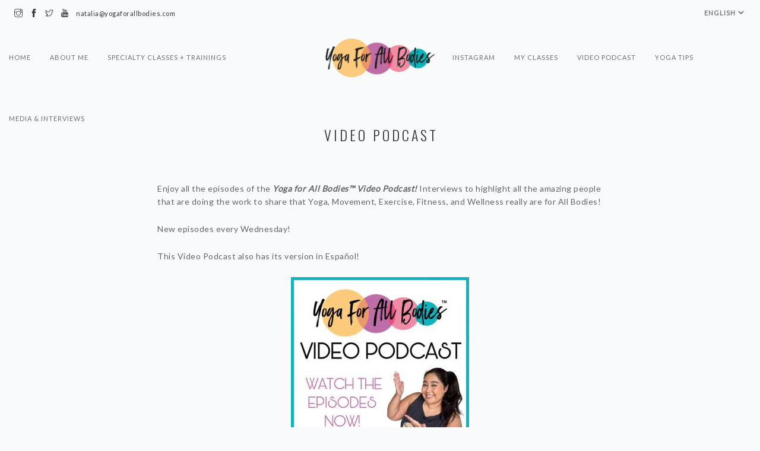

--- FILE ---
content_type: text/html; charset=UTF-8
request_url: https://yogaforallbodies.com/video-podcast/
body_size: 9855
content:
<!doctype html>
<html lang="en-US">

<head>
	<meta charset="UTF-8">
	<meta name="viewport" content="width=device-width, initial-scale=1.0">
	<link rel="pingback" href="https://yogaforallbodies.com/xmlrpc.php"/>
	<title>VIDEO PODCAST &#8211; Yoga For All Bodies</title>
<meta name='robots' content='max-image-preview:large'/>
<link rel="alternate" href="https://yogaforallbodies.com/video-podcast/" hreflang="en"/>
<link rel="alternate" href="https://yogaforallbodies.com/es/video-podcast-2/" hreflang="es"/>
<link rel='dns-prefetch' href='//yogaforallbodies.kit.com'/>
<link rel='dns-prefetch' href='//www.googletagmanager.com'/>
<link rel='dns-prefetch' href='//fonts.googleapis.com'/>
<link rel="alternate" type="application/rss+xml" title="Yoga For All Bodies &raquo; Feed" href="https://yogaforallbodies.com/feed/"/>
<link rel="alternate" type="application/rss+xml" title="Yoga For All Bodies &raquo; Comments Feed" href="https://yogaforallbodies.com/comments/feed/"/>
<script type="text/javascript">//<![CDATA[
window._wpemojiSettings={"baseUrl":"https:\/\/s.w.org\/images\/core\/emoji\/15.0.3\/72x72\/","ext":".png","svgUrl":"https:\/\/s.w.org\/images\/core\/emoji\/15.0.3\/svg\/","svgExt":".svg","source":{"concatemoji":"https:\/\/yogaforallbodies.com\/wp-includes\/js\/wp-emoji-release.min.js?ver=6.5.7"}};!function(i,n){var o,s,e;function c(e){try{var t={supportTests:e,timestamp:(new Date).valueOf()};sessionStorage.setItem(o,JSON.stringify(t))}catch(e){}}function p(e,t,n){e.clearRect(0,0,e.canvas.width,e.canvas.height),e.fillText(t,0,0);var t=new Uint32Array(e.getImageData(0,0,e.canvas.width,e.canvas.height).data),r=(e.clearRect(0,0,e.canvas.width,e.canvas.height),e.fillText(n,0,0),new Uint32Array(e.getImageData(0,0,e.canvas.width,e.canvas.height).data));return t.every(function(e,t){return e===r[t]})}function u(e,t,n){switch(t){case"flag":return n(e,"\ud83c\udff3\ufe0f\u200d\u26a7\ufe0f","\ud83c\udff3\ufe0f\u200b\u26a7\ufe0f")?!1:!n(e,"\ud83c\uddfa\ud83c\uddf3","\ud83c\uddfa\u200b\ud83c\uddf3")&&!n(e,"\ud83c\udff4\udb40\udc67\udb40\udc62\udb40\udc65\udb40\udc6e\udb40\udc67\udb40\udc7f","\ud83c\udff4\u200b\udb40\udc67\u200b\udb40\udc62\u200b\udb40\udc65\u200b\udb40\udc6e\u200b\udb40\udc67\u200b\udb40\udc7f");case"emoji":return!n(e,"\ud83d\udc26\u200d\u2b1b","\ud83d\udc26\u200b\u2b1b")}return!1}function f(e,t,n){var r="undefined"!=typeof WorkerGlobalScope&&self instanceof WorkerGlobalScope?new OffscreenCanvas(300,150):i.createElement("canvas"),a=r.getContext("2d",{willReadFrequently:!0}),o=(a.textBaseline="top",a.font="600 32px Arial",{});return e.forEach(function(e){o[e]=t(a,e,n)}),o}function t(e){var t=i.createElement("script");t.src=e,t.defer=!0,i.head.appendChild(t)}"undefined"!=typeof Promise&&(o="wpEmojiSettingsSupports",s=["flag","emoji"],n.supports={everything:!0,everythingExceptFlag:!0},e=new Promise(function(e){i.addEventListener("DOMContentLoaded",e,{once:!0})}),new Promise(function(t){var n=function(){try{var e=JSON.parse(sessionStorage.getItem(o));if("object"==typeof e&&"number"==typeof e.timestamp&&(new Date).valueOf()<e.timestamp+604800&&"object"==typeof e.supportTests)return e.supportTests}catch(e){}return null}();if(!n){if("undefined"!=typeof Worker&&"undefined"!=typeof OffscreenCanvas&&"undefined"!=typeof URL&&URL.createObjectURL&&"undefined"!=typeof Blob)try{var e="postMessage("+f.toString()+"("+[JSON.stringify(s),u.toString(),p.toString()].join(",")+"));",r=new Blob([e],{type:"text/javascript"}),a=new Worker(URL.createObjectURL(r),{name:"wpTestEmojiSupports"});return void(a.onmessage=function(e){c(n=e.data),a.terminate(),t(n)})}catch(e){}c(n=f(s,u,p))}t(n)}).then(function(e){for(var t in e)n.supports[t]=e[t],n.supports.everything=n.supports.everything&&n.supports[t],"flag"!==t&&(n.supports.everythingExceptFlag=n.supports.everythingExceptFlag&&n.supports[t]);n.supports.everythingExceptFlag=n.supports.everythingExceptFlag&&!n.supports.flag,n.DOMReady=!1,n.readyCallback=function(){n.DOMReady=!0}}).then(function(){return e}).then(function(){var e;n.supports.everything||(n.readyCallback(),(e=n.source||{}).concatemoji?t(e.concatemoji):e.wpemoji&&e.twemoji&&(t(e.twemoji),t(e.wpemoji)))}))}((window,document),window._wpemojiSettings);
//]]></script>
<link rel='stylesheet' id='sbi_styles-css' href='https://yogaforallbodies.com/wp-content/plugins/instagram-feed/css/sbi-styles.min.css?ver=6.3.1' type='text/css' media='all'/>
<style id='wp-emoji-styles-inline-css' type='text/css'>img.wp-smiley,img.emoji{display:inline!important;border:none!important;box-shadow:none!important;height:1em!important;width:1em!important;margin:0 .07em!important;vertical-align:-.1em!important;background:none!important;padding:0!important}</style>
<link rel='stylesheet' id='wp-block-library-css' href='https://yogaforallbodies.com/wp-includes/css/dist/block-library/style.min.css?ver=6.5.7' type='text/css' media='all'/>
<style id='wp-block-library-theme-inline-css' type='text/css'>.wp-block-audio figcaption{color:#555;font-size:13px;text-align:center}.is-dark-theme .wp-block-audio figcaption{color:#ffffffa6}.wp-block-audio{margin:0 0 1em}.wp-block-code{border:1px solid #ccc;border-radius:4px;font-family:Menlo,Consolas,monaco,monospace;padding:.8em 1em}.wp-block-embed figcaption{color:#555;font-size:13px;text-align:center}.is-dark-theme .wp-block-embed figcaption{color:#ffffffa6}.wp-block-embed{margin:0 0 1em}.blocks-gallery-caption{color:#555;font-size:13px;text-align:center}.is-dark-theme .blocks-gallery-caption{color:#ffffffa6}.wp-block-image figcaption{color:#555;font-size:13px;text-align:center}.is-dark-theme .wp-block-image figcaption{color:#ffffffa6}.wp-block-image{margin:0 0 1em}.wp-block-pullquote{border-bottom:4px solid;border-top:4px solid;color:currentColor;margin-bottom:1.75em}.wp-block-pullquote cite,.wp-block-pullquote footer,.wp-block-pullquote__citation{color:currentColor;font-size:.8125em;font-style:normal;text-transform:uppercase}.wp-block-quote{border-left:.25em solid;margin:0 0 1.75em;padding-left:1em}.wp-block-quote cite,.wp-block-quote footer{color:currentColor;font-size:.8125em;font-style:normal;position:relative}.wp-block-quote.has-text-align-right{border-left:none;border-right:.25em solid;padding-left:0;padding-right:1em}.wp-block-quote.has-text-align-center{border:none;padding-left:0}.wp-block-quote.is-large,.wp-block-quote.is-style-large,.wp-block-quote.is-style-plain{border:none}.wp-block-search .wp-block-search__label{font-weight:700}.wp-block-search__button{border:1px solid #ccc;padding:.375em .625em}:where(.wp-block-group.has-background){padding:1.25em 2.375em}.wp-block-separator.has-css-opacity{opacity:.4}.wp-block-separator{border:none;border-bottom:2px solid;margin-left:auto;margin-right:auto}.wp-block-separator.has-alpha-channel-opacity{opacity:1}.wp-block-separator:not(.is-style-wide):not(.is-style-dots){width:100px}.wp-block-separator.has-background:not(.is-style-dots){border-bottom:none;height:1px}.wp-block-separator.has-background:not(.is-style-wide):not(.is-style-dots){height:2px}.wp-block-table{margin:0 0 1em}.wp-block-table td,.wp-block-table th{word-break:normal}.wp-block-table figcaption{color:#555;font-size:13px;text-align:center}.is-dark-theme .wp-block-table figcaption{color:#ffffffa6}.wp-block-video figcaption{color:#555;font-size:13px;text-align:center}.is-dark-theme .wp-block-video figcaption{color:#ffffffa6}.wp-block-video{margin:0 0 1em}.wp-block-template-part.has-background{margin-bottom:0;margin-top:0;padding:1.25em 2.375em}</style>
<link rel='stylesheet' id='convertkit-broadcasts-css' href='https://yogaforallbodies.com/wp-content/plugins/convertkit/resources/frontend/css/broadcasts.css?ver=2.4.9' type='text/css' media='all'/>
<link rel='stylesheet' id='convertkit-button-css' href='https://yogaforallbodies.com/wp-content/plugins/convertkit/resources/frontend/css/button.css?ver=2.4.9' type='text/css' media='all'/>
<link rel='stylesheet' id='convertkit-form-css' href='https://yogaforallbodies.com/wp-content/plugins/convertkit/resources/frontend/css/form.css?ver=2.4.9' type='text/css' media='all'/>
<style id='classic-theme-styles-inline-css' type='text/css'>.wp-block-button__link{color:#fff;background-color:#32373c;border-radius:9999px;box-shadow:none;text-decoration:none;padding:calc(.667em + 2px) calc(1.333em + 2px);font-size:1.125em}.wp-block-file__button{background:#32373c;color:#fff;text-decoration:none}</style>
<style id='global-styles-inline-css' type='text/css'>body{--wp--preset--color--black:#000;--wp--preset--color--cyan-bluish-gray:#abb8c3;--wp--preset--color--white:#fff;--wp--preset--color--pale-pink:#f78da7;--wp--preset--color--vivid-red:#cf2e2e;--wp--preset--color--luminous-vivid-orange:#ff6900;--wp--preset--color--luminous-vivid-amber:#fcb900;--wp--preset--color--light-green-cyan:#7bdcb5;--wp--preset--color--vivid-green-cyan:#00d084;--wp--preset--color--pale-cyan-blue:#8ed1fc;--wp--preset--color--vivid-cyan-blue:#0693e3;--wp--preset--color--vivid-purple:#9b51e0;--wp--preset--gradient--vivid-cyan-blue-to-vivid-purple:linear-gradient(135deg,rgba(6,147,227,1) 0%,#9b51e0 100%);--wp--preset--gradient--light-green-cyan-to-vivid-green-cyan:linear-gradient(135deg,#7adcb4 0%,#00d082 100%);--wp--preset--gradient--luminous-vivid-amber-to-luminous-vivid-orange:linear-gradient(135deg,rgba(252,185,0,1) 0%,rgba(255,105,0,1) 100%);--wp--preset--gradient--luminous-vivid-orange-to-vivid-red:linear-gradient(135deg,rgba(255,105,0,1) 0%,#cf2e2e 100%);--wp--preset--gradient--very-light-gray-to-cyan-bluish-gray:linear-gradient(135deg,#eee 0%,#a9b8c3 100%);--wp--preset--gradient--cool-to-warm-spectrum:linear-gradient(135deg,#4aeadc 0%,#9778d1 20%,#cf2aba 40%,#ee2c82 60%,#fb6962 80%,#fef84c 100%);--wp--preset--gradient--blush-light-purple:linear-gradient(135deg,#ffceec 0%,#9896f0 100%);--wp--preset--gradient--blush-bordeaux:linear-gradient(135deg,#fecda5 0%,#fe2d2d 50%,#6b003e 100%);--wp--preset--gradient--luminous-dusk:linear-gradient(135deg,#ffcb70 0%,#c751c0 50%,#4158d0 100%);--wp--preset--gradient--pale-ocean:linear-gradient(135deg,#fff5cb 0%,#b6e3d4 50%,#33a7b5 100%);--wp--preset--gradient--electric-grass:linear-gradient(135deg,#caf880 0%,#71ce7e 100%);--wp--preset--gradient--midnight:linear-gradient(135deg,#020381 0%,#2874fc 100%);--wp--preset--font-size--small:13px;--wp--preset--font-size--medium:20px;--wp--preset--font-size--large:36px;--wp--preset--font-size--x-large:42px;--wp--preset--spacing--20:.44rem;--wp--preset--spacing--30:.67rem;--wp--preset--spacing--40:1rem;--wp--preset--spacing--50:1.5rem;--wp--preset--spacing--60:2.25rem;--wp--preset--spacing--70:3.38rem;--wp--preset--spacing--80:5.06rem;--wp--preset--shadow--natural:6px 6px 9px rgba(0,0,0,.2);--wp--preset--shadow--deep:12px 12px 50px rgba(0,0,0,.4);--wp--preset--shadow--sharp:6px 6px 0 rgba(0,0,0,.2);--wp--preset--shadow--outlined:6px 6px 0 -3px rgba(255,255,255,1) , 6px 6px rgba(0,0,0,1);--wp--preset--shadow--crisp:6px 6px 0 rgba(0,0,0,1)}:where(.is-layout-flex){gap:.5em}:where(.is-layout-grid){gap:.5em}body .is-layout-flex{display:flex}body .is-layout-flex{flex-wrap:wrap;align-items:center}body .is-layout-flex>*{margin:0}body .is-layout-grid{display:grid}body .is-layout-grid>*{margin:0}:where(.wp-block-columns.is-layout-flex){gap:2em}:where(.wp-block-columns.is-layout-grid){gap:2em}:where(.wp-block-post-template.is-layout-flex){gap:1.25em}:where(.wp-block-post-template.is-layout-grid){gap:1.25em}.has-black-color{color:var(--wp--preset--color--black)!important}.has-cyan-bluish-gray-color{color:var(--wp--preset--color--cyan-bluish-gray)!important}.has-white-color{color:var(--wp--preset--color--white)!important}.has-pale-pink-color{color:var(--wp--preset--color--pale-pink)!important}.has-vivid-red-color{color:var(--wp--preset--color--vivid-red)!important}.has-luminous-vivid-orange-color{color:var(--wp--preset--color--luminous-vivid-orange)!important}.has-luminous-vivid-amber-color{color:var(--wp--preset--color--luminous-vivid-amber)!important}.has-light-green-cyan-color{color:var(--wp--preset--color--light-green-cyan)!important}.has-vivid-green-cyan-color{color:var(--wp--preset--color--vivid-green-cyan)!important}.has-pale-cyan-blue-color{color:var(--wp--preset--color--pale-cyan-blue)!important}.has-vivid-cyan-blue-color{color:var(--wp--preset--color--vivid-cyan-blue)!important}.has-vivid-purple-color{color:var(--wp--preset--color--vivid-purple)!important}.has-black-background-color{background-color:var(--wp--preset--color--black)!important}.has-cyan-bluish-gray-background-color{background-color:var(--wp--preset--color--cyan-bluish-gray)!important}.has-white-background-color{background-color:var(--wp--preset--color--white)!important}.has-pale-pink-background-color{background-color:var(--wp--preset--color--pale-pink)!important}.has-vivid-red-background-color{background-color:var(--wp--preset--color--vivid-red)!important}.has-luminous-vivid-orange-background-color{background-color:var(--wp--preset--color--luminous-vivid-orange)!important}.has-luminous-vivid-amber-background-color{background-color:var(--wp--preset--color--luminous-vivid-amber)!important}.has-light-green-cyan-background-color{background-color:var(--wp--preset--color--light-green-cyan)!important}.has-vivid-green-cyan-background-color{background-color:var(--wp--preset--color--vivid-green-cyan)!important}.has-pale-cyan-blue-background-color{background-color:var(--wp--preset--color--pale-cyan-blue)!important}.has-vivid-cyan-blue-background-color{background-color:var(--wp--preset--color--vivid-cyan-blue)!important}.has-vivid-purple-background-color{background-color:var(--wp--preset--color--vivid-purple)!important}.has-black-border-color{border-color:var(--wp--preset--color--black)!important}.has-cyan-bluish-gray-border-color{border-color:var(--wp--preset--color--cyan-bluish-gray)!important}.has-white-border-color{border-color:var(--wp--preset--color--white)!important}.has-pale-pink-border-color{border-color:var(--wp--preset--color--pale-pink)!important}.has-vivid-red-border-color{border-color:var(--wp--preset--color--vivid-red)!important}.has-luminous-vivid-orange-border-color{border-color:var(--wp--preset--color--luminous-vivid-orange)!important}.has-luminous-vivid-amber-border-color{border-color:var(--wp--preset--color--luminous-vivid-amber)!important}.has-light-green-cyan-border-color{border-color:var(--wp--preset--color--light-green-cyan)!important}.has-vivid-green-cyan-border-color{border-color:var(--wp--preset--color--vivid-green-cyan)!important}.has-pale-cyan-blue-border-color{border-color:var(--wp--preset--color--pale-cyan-blue)!important}.has-vivid-cyan-blue-border-color{border-color:var(--wp--preset--color--vivid-cyan-blue)!important}.has-vivid-purple-border-color{border-color:var(--wp--preset--color--vivid-purple)!important}.has-vivid-cyan-blue-to-vivid-purple-gradient-background{background:var(--wp--preset--gradient--vivid-cyan-blue-to-vivid-purple)!important}.has-light-green-cyan-to-vivid-green-cyan-gradient-background{background:var(--wp--preset--gradient--light-green-cyan-to-vivid-green-cyan)!important}.has-luminous-vivid-amber-to-luminous-vivid-orange-gradient-background{background:var(--wp--preset--gradient--luminous-vivid-amber-to-luminous-vivid-orange)!important}.has-luminous-vivid-orange-to-vivid-red-gradient-background{background:var(--wp--preset--gradient--luminous-vivid-orange-to-vivid-red)!important}.has-very-light-gray-to-cyan-bluish-gray-gradient-background{background:var(--wp--preset--gradient--very-light-gray-to-cyan-bluish-gray)!important}.has-cool-to-warm-spectrum-gradient-background{background:var(--wp--preset--gradient--cool-to-warm-spectrum)!important}.has-blush-light-purple-gradient-background{background:var(--wp--preset--gradient--blush-light-purple)!important}.has-blush-bordeaux-gradient-background{background:var(--wp--preset--gradient--blush-bordeaux)!important}.has-luminous-dusk-gradient-background{background:var(--wp--preset--gradient--luminous-dusk)!important}.has-pale-ocean-gradient-background{background:var(--wp--preset--gradient--pale-ocean)!important}.has-electric-grass-gradient-background{background:var(--wp--preset--gradient--electric-grass)!important}.has-midnight-gradient-background{background:var(--wp--preset--gradient--midnight)!important}.has-small-font-size{font-size:var(--wp--preset--font-size--small)!important}.has-medium-font-size{font-size:var(--wp--preset--font-size--medium)!important}.has-large-font-size{font-size:var(--wp--preset--font-size--large)!important}.has-x-large-font-size{font-size:var(--wp--preset--font-size--x-large)!important}.wp-block-navigation a:where(:not(.wp-element-button)){color:inherit}:where(.wp-block-post-template.is-layout-flex){gap:1.25em}:where(.wp-block-post-template.is-layout-grid){gap:1.25em}:where(.wp-block-columns.is-layout-flex){gap:2em}:where(.wp-block-columns.is-layout-grid){gap:2em}.wp-block-pullquote{font-size:1.5em;line-height:1.6}</style>
<link rel='stylesheet' id='contact-form-7-css' href='https://yogaforallbodies.com/wp-content/plugins/contact-form-7/includes/css/styles.css?ver=5.4.1' type='text/css' media='all'/>
<link rel='stylesheet' id='simple_responsive_stylesheet-css' href='https://yogaforallbodies.com/wp-content/plugins/vc-simple-all-responsive/assets/media.css?ver=6.5.7' type='text/css' media='all'/>
<!--[if lt IE 9]>
<link rel='stylesheet' id='vc_lte_ie9-css' href='https://yogaforallbodies.com/wp-content/plugins/js_composer/assets/css/vc_lte_ie9.min.css?ver=6.0.3' type='text/css' media='screen' />
<![endif]-->
<link rel='stylesheet' id='__EPYT__style-css' href='https://yogaforallbodies.com/wp-content/plugins/youtube-embed-plus/styles/ytprefs.min.css?ver=14.2.1.2' type='text/css' media='all'/>
<style id='__EPYT__style-inline-css' type='text/css'>.epyt-gallery-thumb{width:33.333%}</style>
<link rel='stylesheet' id='ebor-google-font-css' href='//fonts.googleapis.com/css?family=Lato%3A300%2C400%7COswald%3A300%2C400%2C700&#038;ver=1.0.0' type='text/css' media='all'/>
<link rel='stylesheet' id='ebor-bootstrap-css' href='https://yogaforallbodies.com/wp-content/themes/somnus/style/css/bootstrap.css?ver=6.5.7' type='text/css' media='all'/>
<link rel='stylesheet' id='ebor-fonts-css' href='https://yogaforallbodies.com/wp-content/themes/somnus/style/css/fonts.css?ver=6.5.7' type='text/css' media='all'/>
<link rel='stylesheet' id='ebor-plugins-css' href='https://yogaforallbodies.com/wp-content/themes/somnus/style/css/plugins.css?ver=6.5.7' type='text/css' media='all'/>
<link rel='stylesheet' id='ebor-theme-styles-css' href='https://yogaforallbodies.com/wp-content/uploads/wp-less/somnus/style/css/theme-9f6499a7ec.css' type='text/css' media='all'/>
<link rel='stylesheet' id='ebor-style-css' href='https://yogaforallbodies.com/wp-content/themes/somnus/style.css?ver=6.5.7' type='text/css' media='all'/>
<style id='ebor-style-inline-css' type='text/css'>.logo.image-xxs{max-height:70px}.nav-bar{height:103px;max-height:103px;line-height:103px}@media all and (max-width:990px){.nav-bar{height:auto;max-height:103px}.nav-bar.nav-open{max-height:none}}.nav-container nav .nav-utility{height:auto}.nav-utility .module.right span.sub ul select#lang_choice_1{background:none;height:auto;padding:0;margin:0;-webkit-appearance:auto;-moz-appearance:auto;appearance:auto}</style>
<script type="text/javascript" src="https://www.googletagmanager.com/gtag/js?id=UA-144497730-1" id="google_gtagjs-js" async></script>
<script type="text/javascript" id="google_gtagjs-js-after">//<![CDATA[
window.dataLayer=window.dataLayer||[];function gtag(){dataLayer.push(arguments);}gtag('set','linker',{"domains":["yogaforallbodies.com"]});gtag("js",new Date());gtag("set","developer_id.dZTNiMT",true);gtag("config","UA-144497730-1",{"anonymize_ip":true});
//]]></script>
<script type="text/javascript" src="https://yogaforallbodies.com/wp-includes/js/jquery/jquery.min.js?ver=3.7.1" id="jquery-core-js"></script>
<script type="text/javascript" src="https://yogaforallbodies.com/wp-includes/js/jquery/jquery-migrate.min.js?ver=3.4.1" id="jquery-migrate-js"></script>
<script type="text/javascript" id="__ytprefs__-js-extra">//<![CDATA[
var _EPYT_={"ajaxurl":"https:\/\/yogaforallbodies.com\/wp-admin\/admin-ajax.php","security":"761c87faea","gallery_scrolloffset":"20","eppathtoscripts":"https:\/\/yogaforallbodies.com\/wp-content\/plugins\/youtube-embed-plus\/scripts\/","eppath":"https:\/\/yogaforallbodies.com\/wp-content\/plugins\/youtube-embed-plus\/","epresponsiveselector":"[\"iframe.__youtube_prefs__\",\"iframe[src*='youtube.com']\",\"iframe[src*='youtube-nocookie.com']\",\"iframe[data-ep-src*='youtube.com']\",\"iframe[data-ep-src*='youtube-nocookie.com']\",\"iframe[data-ep-gallerysrc*='youtube.com']\"]","epdovol":"1","version":"14.2.1.2","evselector":"iframe.__youtube_prefs__[src], iframe[src*=\"youtube.com\/embed\/\"], iframe[src*=\"youtube-nocookie.com\/embed\/\"]","ajax_compat":"","maxres_facade":"eager","ytapi_load":"light","pause_others":"","stopMobileBuffer":"1","facade_mode":"","not_live_on_channel":"","vi_active":"","vi_js_posttypes":[]};
//]]></script>
<script type="text/javascript" src="https://yogaforallbodies.com/wp-content/plugins/youtube-embed-plus/scripts/ytprefs.min.js?ver=14.2.1.2" id="__ytprefs__-js"></script>
<link rel="https://api.w.org/" href="https://yogaforallbodies.com/wp-json/"/><link rel="alternate" type="application/json" href="https://yogaforallbodies.com/wp-json/wp/v2/pages/3114"/><link rel="EditURI" type="application/rsd+xml" title="RSD" href="https://yogaforallbodies.com/xmlrpc.php?rsd"/>
<meta name="generator" content="WordPress 6.5.7"/>
<link rel="canonical" href="https://yogaforallbodies.com/video-podcast/"/>
<link rel='shortlink' href='https://yogaforallbodies.com/?p=3114'/>
<link rel="alternate" type="application/json+oembed" href="https://yogaforallbodies.com/wp-json/oembed/1.0/embed?url=https%3A%2F%2Fyogaforallbodies.com%2Fvideo-podcast%2F"/>
<link rel="alternate" type="text/xml+oembed" href="https://yogaforallbodies.com/wp-json/oembed/1.0/embed?url=https%3A%2F%2Fyogaforallbodies.com%2Fvideo-podcast%2F&#038;format=xml"/>
<meta name="generator" content="Site Kit by Google 1.32.0"/><style type="text/css">.recentcomments a{display:inline!important;padding:0!important;margin:0!important}</style><meta name="generator" content="Powered by WPBakery Page Builder - drag and drop page builder for WordPress."/>
<link rel="icon" href="https://yogaforallbodies.com/wp-content/uploads/2019/08/cropped-favicon-min-32x32.jpg" sizes="32x32"/>
<link rel="icon" href="https://yogaforallbodies.com/wp-content/uploads/2019/08/cropped-favicon-min-192x192.jpg" sizes="192x192"/>
<link rel="apple-touch-icon" href="https://yogaforallbodies.com/wp-content/uploads/2019/08/cropped-favicon-min-180x180.jpg"/>
<meta name="msapplication-TileImage" content="https://yogaforallbodies.com/wp-content/uploads/2019/08/cropped-favicon-min-270x270.jpg"/>
<noscript><style>.wpb_animate_when_almost_visible{opacity:1}</style></noscript></head>

<body class="page-template-default page page-id-3114 wpb-js-composer js-comp-ver-6.0.3 vc_responsive elementor-default elementor-kit-1135">

<div class="nav-container">
	<nav>
		
<div class="nav-utility">

	<div class="module left col-sm-12 col-xs-12 col-md-4 text-center-xs">
		<ul class="list-inline social-list">
			
							<li>
						      <a href="http://www.instagram.com/yogaforallbodies" target="_blank">
							      <i class="ti-instagram"></i>
						      </a>
						    </li>
						
							<li>
						      <a href="https://www.facebook.com/yogaforallbodie/" target="_blank">
							      <i class="ti-facebook"></i>
						      </a>
						    </li>
						
							<li>
						      <a href="https://twitter.com/yogaforallbodie" target="_blank">
							      <i class="ti-twitter"></i>
						      </a>
						    </li>
						
							<li>
						      <a href="https://www.youtube.com/channel/UC5kV56p0Obz5UVlUOTICv6w" target="_blank">
							      <i class="ti-youtube"></i>
						      </a>
						    </li>
									<li>
				<span class="sub">
					<a href="mailto:natalia@yogaforallbodies.com">
						natalia@yogaforallbodies.com					</a>
				</span>
			</li>
		</ul>
	</div>

	<div class="module right">
		<span class="sub">
						<ul>
				<select name="lang_choice_1" id="lang_choice_1" class="pll-switcher-select">
	<option value="https://yogaforallbodies.com/video-podcast/" lang="en-US" selected='selected'>English</option>
	<option value="https://yogaforallbodies.com/es/video-podcast-2/" lang="es-CL">Español</option>

</select>
<script type="text/javascript">document.getElementById("lang_choice_1").addEventListener("change",function(event){location.href=event.currentTarget.value;})</script>			</ul>
		</span>
	</div>
	
</div>
<div class="nav-bar text-center">

	<div class="col-md-2 col-md-push-5 col-sm-12 text-center">
		<a href="https://yogaforallbodies.com/">
			<img class="logo image-xxs" alt="Yoga For All Bodies" src="https://yogaforallbodies.com/wp-content/uploads/2019/08/Webp.net-resizeimage-1.jpg"/>
		</a>
	</div>

	<div class="col-sm-12 col-md-5 col-md-pull-2">
		<ul id="menu-left-menu" class="menu pull-right"><li id="menu-item-53" class="menu-item menu-item-type-custom menu-item-object-custom menu-item-53"><a href="/">Home</a></li>
<li id="menu-item-314" class="menu-item menu-item-type-post_type menu-item-object-page menu-item-314"><a href="https://yogaforallbodies.com/about-me/">About Me</a></li>
<li id="menu-item-1773" class="menu-item menu-item-type-custom menu-item-object-custom menu-item-has-children menu-item-1773"><a href="https://yogaforallbodies.com/master-classes-menu/">Specialty Classes + Trainings</a>
<ul class="sub-menu">
	<li id="menu-item-4216" class="menu-item menu-item-type-post_type menu-item-object-page menu-item-4216"><a href="https://yogaforallbodies.com/yoga-for-all-bodies-teacher-training-level-1/">Teacher Training Level 1</a></li>
</ul>
</li>
<li id="menu-item-3189" class="menu-item menu-item-type-post_type menu-item-object-page menu-item-3189"><a href="https://yogaforallbodies.com/media-interviews/">Media &#038; Interviews</a></li>
</ul>	</div>

	<div class="col-md-5 col-sm-12 pb-xs-24">
		<ul id="menu-right-menu" class="menu"><li id="menu-item-2778" class="menu-item menu-item-type-post_type menu-item-object-page menu-item-2778"><a href="https://yogaforallbodies.com/instagram/">Instagram</a></li>
<li id="menu-item-2780" class="menu-item menu-item-type-post_type menu-item-object-page menu-item-has-children menu-item-2780"><a href="https://yogaforallbodies.com/my-classes/">My Classes</a>
<ul class="sub-menu">
	<li id="menu-item-2777" class="menu-item menu-item-type-custom menu-item-object-custom menu-item-2777"><a href="http://www.yogaforallbodies.tv/">YOGAFORALLBODIES.TV</a></li>
	<li id="menu-item-3299" class="menu-item menu-item-type-post_type menu-item-object-page menu-item-3299"><a href="https://yogaforallbodies.com/youtube-classes/">YouTube Classes</a></li>
	<li id="menu-item-3413" class="menu-item menu-item-type-custom menu-item-object-custom menu-item-3413"><a href="https://www.wellnessliving.com/schedule/bodysoulyogacollective?id_class_tab=1&#038;k_class=296061&#038;k_class_tab=30113">Live Classes Via Zoom</a></li>
</ul>
</li>
<li id="menu-item-3130" class="menu-item menu-item-type-post_type menu-item-object-page current-menu-item page_item page-item-3114 current_page_item menu-item-3130"><a href="https://yogaforallbodies.com/video-podcast/" aria-current="page">Video Podcast</a></li>
<li id="menu-item-2920" class="menu-item menu-item-type-post_type menu-item-object-page menu-item-2920"><a href="https://yogaforallbodies.com/blog/">Yoga Tips</a></li>
</ul>	</div>
	
</div>

<div class="module widget-handle mobile-toggle right visible-sm visible-xs">
	<i class="ti-menu"></i>
</div>	</nav>
</div>

<div class="main-container">
<section id="page-3114" class="post-3114 page type-page status-publish hentry">
	<div class="container">
		<div class="row">
			<div class="col-md-8 col-md-offset-2 col-sm-10 col-sm-offset-1">
			
				<h4 class="uppercase text-center mb64 mb-xs-24">VIDEO PODCAST</h4>				
				<div class="post-content">
					
<p>Enjoy all the episodes of the <strong><em>Yoga for All Bodies™ Video Podcast!</em></strong> Interviews to highlight all the amazing people that are doing the work to share that Yoga, Movement, Exercise, Fitness, and Wellness really are for All Bodies! </p>



<p>New episodes every Wednesday! </p>



<p>This Video Podcast also has its version in Español! </p>



<div class="wp-block-image"><figure class="aligncenter size-medium"><a href="https://youtube.com/playlist?list=PLIgyDROaKRMNRYj1EmPLXfesXeLlM2NNC" target="_blank" rel="noopener"><img fetchpriority="high" decoding="async" width="300" height="300" src="https://yogaforallbodies.com/wp-content/uploads/2021/08/Video-Podcast-ENG-300x300.jpeg" alt="" class="wp-image-3120" srcset="https://yogaforallbodies.com/wp-content/uploads/2021/08/Video-Podcast-ENG-300x300.jpeg 300w, https://yogaforallbodies.com/wp-content/uploads/2021/08/Video-Podcast-ENG-1024x1024.jpeg 1024w, https://yogaforallbodies.com/wp-content/uploads/2021/08/Video-Podcast-ENG-150x150.jpeg 150w, https://yogaforallbodies.com/wp-content/uploads/2021/08/Video-Podcast-ENG-768x768.jpeg 768w, https://yogaforallbodies.com/wp-content/uploads/2021/08/Video-Podcast-ENG-60x60.jpeg 60w, https://yogaforallbodies.com/wp-content/uploads/2021/08/Video-Podcast-ENG.jpeg 1284w" sizes="(max-width: 300px) 100vw, 300px"/></a></figure></div>



<div class="wp-block-image"><figure class="aligncenter size-medium"><a href="https://youtube.com/playlist?list=PLIgyDROaKRMOtKjRAbDjcuTsHNN0iZhPm" target="_blank" rel="noopener"><img decoding="async" width="300" height="300" src="https://yogaforallbodies.com/wp-content/uploads/2021/08/Video-Podcast-ESP-300x300.jpeg" alt="" class="wp-image-3121" srcset="https://yogaforallbodies.com/wp-content/uploads/2021/08/Video-Podcast-ESP-300x300.jpeg 300w, https://yogaforallbodies.com/wp-content/uploads/2021/08/Video-Podcast-ESP-1024x1024.jpeg 1024w, https://yogaforallbodies.com/wp-content/uploads/2021/08/Video-Podcast-ESP-150x150.jpeg 150w, https://yogaforallbodies.com/wp-content/uploads/2021/08/Video-Podcast-ESP-768x768.jpeg 768w, https://yogaforallbodies.com/wp-content/uploads/2021/08/Video-Podcast-ESP-60x60.jpeg 60w, https://yogaforallbodies.com/wp-content/uploads/2021/08/Video-Podcast-ESP.jpeg 1284w" sizes="(max-width: 300px) 100vw, 300px"/></a></figure></div>



<h2 class="wp-block-heading">VIDEO PODCAST EPISODES: </h2>



<div class="epyt-gallery" data-currpage="1" id="epyt_gallery_32189"><div class="epyt-video-wrapper"><iframe id="_ytid_70299" width="1170" height="658" data-origwidth="1170" data-origheight="658" src="https://www.youtube.com/embed/d9KEhuNqo0Q?enablejsapi=1&autoplay=0&cc_load_policy=0&cc_lang_pref=&iv_load_policy=1&loop=0&modestbranding=1&rel=1&fs=1&playsinline=0&autohide=2&theme=dark&color=red&controls=1&" class="__youtube_prefs__  no-lazyload" title="YouTube player" data-epytgalleryid="epyt_gallery_32189" allow="fullscreen; accelerometer; autoplay; clipboard-write; encrypted-media; gyroscope; picture-in-picture" allowfullscreen data-no-lazy="1" data-skipgform_ajax_framebjll=""></iframe></div><div class="epyt-gallery-subscribe"><a target="_blank" class="epyt-gallery-subbutton" href="https://www.youtube.com/channel/UC5kV56p0Obz5UVlUOTICv6w?sub_confirmation=1"><img decoding="async" alt="subscribe" src="https://yogaforallbodies.com/wp-content/plugins/youtube-embed-plus/images/play-subscribe.png"/>Subscribe to my channel</a></div><div class="epyt-gallery-list"><div class="epyt-pagination "><div tabindex="0" role="button" class="epyt-pagebutton epyt-prev  hide " data-playlistid="PLIgyDROaKRMNRYj1EmPLXfesXeLlM2NNC" data-pagesize="15" data-pagetoken="" data-epcolumns="3" data-showtitle="1" data-showpaging="1" data-autonext="0" data-thumbplay="1"><div class="epyt-arrow">&laquo;</div> <div>Prev</div></div><div class="epyt-pagenumbers "><div class="epyt-current">1</div><div class="epyt-pageseparator"> / </div><div class="epyt-totalpages">4</div></div><div tabindex="0" role="button" class="epyt-pagebutton epyt-next" data-playlistid="PLIgyDROaKRMNRYj1EmPLXfesXeLlM2NNC" data-pagesize="15" data-pagetoken="EAAaHlBUOkNBOGlFRGMwT0VWRk9EQTVORVJGTlRoR09EYw" data-epcolumns="3" data-showtitle="1" data-showpaging="1" data-autonext="0" data-thumbplay="1"><div>Next</div> <div class="epyt-arrow">&raquo;</div></div><div class="epyt-loader"><img loading="lazy" decoding="async" alt="loading" width="16" height="11" src="https://yogaforallbodies.com/wp-content/plugins/youtube-embed-plus/images/gallery-page-loader.gif"></div></div><div class="epyt-gallery-allthumbs  epyt-cols-3 "><div tabindex="0" role="button" data-videoid="d9KEhuNqo0Q" class="epyt-gallery-thumb"><div class="epyt-gallery-img-box"><div class="epyt-gallery-img" style="background-image:url(https://i.ytimg.com/vi/d9KEhuNqo0Q/hqdefault.jpg)"><div class="epyt-gallery-playhover"><img loading="lazy" decoding="async" alt="play" class="epyt-play-img" width="30" height="23" src="https://yogaforallbodies.com/wp-content/plugins/youtube-embed-plus/images/playhover.png" data-no-lazy="1" data-skipgform_ajax_framebjll=""/><div class="epyt-gallery-playcrutch"></div></div></div></div><div class="epyt-gallery-title">Yoga for All Bodies™ Video Podcast | Episode #45 | Adrian Molina Warrior Flow School</div></div><div tabindex="0" role="button" data-videoid="F50rSe7IX1I" class="epyt-gallery-thumb"><div class="epyt-gallery-img-box"><div class="epyt-gallery-img" style="background-image:url(https://i.ytimg.com/vi/F50rSe7IX1I/hqdefault.jpg)"><div class="epyt-gallery-playhover"><img loading="lazy" decoding="async" alt="play" class="epyt-play-img" width="30" height="23" src="https://yogaforallbodies.com/wp-content/plugins/youtube-embed-plus/images/playhover.png" data-no-lazy="1" data-skipgform_ajax_framebjll=""/><div class="epyt-gallery-playcrutch"></div></div></div></div><div class="epyt-gallery-title">Yoga for All Bodies™ Video Podcast | Episode #44 | Natalie Sanders</div></div><div tabindex="0" role="button" data-videoid="MyQPorkNC_4" class="epyt-gallery-thumb"><div class="epyt-gallery-img-box"><div class="epyt-gallery-img" style="background-image:url(https://i.ytimg.com/vi/MyQPorkNC_4/hqdefault.jpg)"><div class="epyt-gallery-playhover"><img loading="lazy" decoding="async" alt="play" class="epyt-play-img" width="30" height="23" src="https://yogaforallbodies.com/wp-content/plugins/youtube-embed-plus/images/playhover.png" data-no-lazy="1" data-skipgform_ajax_framebjll=""/><div class="epyt-gallery-playcrutch"></div></div></div></div><div class="epyt-gallery-title">Yoga for All Bodies™ Video Podcast | Episode #43 | Leucas Miller</div></div><div class="epyt-gallery-rowbreak"></div><div tabindex="0" role="button" data-videoid="fjfcW4SCtBA" class="epyt-gallery-thumb"><div class="epyt-gallery-img-box"><div class="epyt-gallery-img" style="background-image:url(https://i.ytimg.com/vi/fjfcW4SCtBA/hqdefault.jpg)"><div class="epyt-gallery-playhover"><img loading="lazy" decoding="async" alt="play" class="epyt-play-img" width="30" height="23" src="https://yogaforallbodies.com/wp-content/plugins/youtube-embed-plus/images/playhover.png" data-no-lazy="1" data-skipgform_ajax_framebjll=""/><div class="epyt-gallery-playcrutch"></div></div></div></div><div class="epyt-gallery-title">Yoga for All Bodies™ Video Podcast | Episode #42 | Evan Soroka</div></div><div tabindex="0" role="button" data-videoid="FJh0T5ftmgE" class="epyt-gallery-thumb"><div class="epyt-gallery-img-box"><div class="epyt-gallery-img" style="background-image:url(https://i.ytimg.com/vi/FJh0T5ftmgE/hqdefault.jpg)"><div class="epyt-gallery-playhover"><img loading="lazy" decoding="async" alt="play" class="epyt-play-img" width="30" height="23" src="https://yogaforallbodies.com/wp-content/plugins/youtube-embed-plus/images/playhover.png" data-no-lazy="1" data-skipgform_ajax_framebjll=""/><div class="epyt-gallery-playcrutch"></div></div></div></div><div class="epyt-gallery-title">Yoga for All Bodies™ Video Podcast | Episode #41 | Ria Tirazona</div></div><div tabindex="0" role="button" data-videoid="7sjPCj7LQrg" class="epyt-gallery-thumb"><div class="epyt-gallery-img-box"><div class="epyt-gallery-img" style="background-image:url(https://i.ytimg.com/vi/7sjPCj7LQrg/hqdefault.jpg)"><div class="epyt-gallery-playhover"><img loading="lazy" decoding="async" alt="play" class="epyt-play-img" width="30" height="23" src="https://yogaforallbodies.com/wp-content/plugins/youtube-embed-plus/images/playhover.png" data-no-lazy="1" data-skipgform_ajax_framebjll=""/><div class="epyt-gallery-playcrutch"></div></div></div></div><div class="epyt-gallery-title">Yoga for All Bodies™ Video Podcast | Episode #40 | Posey Daves</div></div><div class="epyt-gallery-rowbreak"></div><div tabindex="0" role="button" data-videoid="v4erovZslBg" class="epyt-gallery-thumb"><div class="epyt-gallery-img-box"><div class="epyt-gallery-img" style="background-image:url(https://i.ytimg.com/vi/v4erovZslBg/hqdefault.jpg)"><div class="epyt-gallery-playhover"><img loading="lazy" decoding="async" alt="play" class="epyt-play-img" width="30" height="23" src="https://yogaforallbodies.com/wp-content/plugins/youtube-embed-plus/images/playhover.png" data-no-lazy="1" data-skipgform_ajax_framebjll=""/><div class="epyt-gallery-playcrutch"></div></div></div></div><div class="epyt-gallery-title">Yoga for All Bodies™ Video Podcast | Episode #39 | Natalia Tabilo &quot;Misconceptions about yoga props&quot;</div></div><div tabindex="0" role="button" data-videoid="udi1OCb-FvY" class="epyt-gallery-thumb"><div class="epyt-gallery-img-box"><div class="epyt-gallery-img" style="background-image:url(https://i.ytimg.com/vi/udi1OCb-FvY/hqdefault.jpg)"><div class="epyt-gallery-playhover"><img loading="lazy" decoding="async" alt="play" class="epyt-play-img" width="30" height="23" src="https://yogaforallbodies.com/wp-content/plugins/youtube-embed-plus/images/playhover.png" data-no-lazy="1" data-skipgform_ajax_framebjll=""/><div class="epyt-gallery-playcrutch"></div></div></div></div><div class="epyt-gallery-title">Yoga for All Bodies™ Video Podcast | Episode #38 | Tawanda Asamaowei</div></div><div tabindex="0" role="button" data-videoid="VS79geyKQPQ" class="epyt-gallery-thumb"><div class="epyt-gallery-img-box"><div class="epyt-gallery-img" style="background-image:url(https://i.ytimg.com/vi/VS79geyKQPQ/hqdefault.jpg)"><div class="epyt-gallery-playhover"><img loading="lazy" decoding="async" alt="play" class="epyt-play-img" width="30" height="23" src="https://yogaforallbodies.com/wp-content/plugins/youtube-embed-plus/images/playhover.png" data-no-lazy="1" data-skipgform_ajax_framebjll=""/><div class="epyt-gallery-playcrutch"></div></div></div></div><div class="epyt-gallery-title">Yoga for All Bodies™ Video Podcast | Episode #37 | Tips for the first yoga class of your life!</div></div><div class="epyt-gallery-rowbreak"></div><div tabindex="0" role="button" data-videoid="9tPmysRYhrc" class="epyt-gallery-thumb"><div class="epyt-gallery-img-box"><div class="epyt-gallery-img" style="background-image:url(https://i.ytimg.com/vi/9tPmysRYhrc/hqdefault.jpg)"><div class="epyt-gallery-playhover"><img loading="lazy" decoding="async" alt="play" class="epyt-play-img" width="30" height="23" src="https://yogaforallbodies.com/wp-content/plugins/youtube-embed-plus/images/playhover.png" data-no-lazy="1" data-skipgform_ajax_framebjll=""/><div class="epyt-gallery-playcrutch"></div></div></div></div><div class="epyt-gallery-title">Yoga for All Bodies™ Video Podcast | Episode #36 | Marsha Danzig &quot;Yoga for Amputees&quot;</div></div><div tabindex="0" role="button" data-videoid="BSLcgjROaA8" class="epyt-gallery-thumb"><div class="epyt-gallery-img-box"><div class="epyt-gallery-img" style="background-image:url(https://i.ytimg.com/vi/BSLcgjROaA8/hqdefault.jpg)"><div class="epyt-gallery-playhover"><img loading="lazy" decoding="async" alt="play" class="epyt-play-img" width="30" height="23" src="https://yogaforallbodies.com/wp-content/plugins/youtube-embed-plus/images/playhover.png" data-no-lazy="1" data-skipgform_ajax_framebjll=""/><div class="epyt-gallery-playcrutch"></div></div></div></div><div class="epyt-gallery-title">Yoga for All Bodies™ Video Podcast | Episode #35 | Tristan Katz</div></div><div tabindex="0" role="button" data-videoid="InN9yVpTEDs" class="epyt-gallery-thumb"><div class="epyt-gallery-img-box"><div class="epyt-gallery-img" style="background-image:url(https://i.ytimg.com/vi/InN9yVpTEDs/hqdefault.jpg)"><div class="epyt-gallery-playhover"><img loading="lazy" decoding="async" alt="play" class="epyt-play-img" width="30" height="23" src="https://yogaforallbodies.com/wp-content/plugins/youtube-embed-plus/images/playhover.png" data-no-lazy="1" data-skipgform_ajax_framebjll=""/><div class="epyt-gallery-playcrutch"></div></div></div></div><div class="epyt-gallery-title">Yoga for All Bodies™ Video Podcast | Episode #34 | Alyson Stoner</div></div><div class="epyt-gallery-rowbreak"></div><div tabindex="0" role="button" data-videoid="yIGwFFDZwR0" class="epyt-gallery-thumb"><div class="epyt-gallery-img-box"><div class="epyt-gallery-img" style="background-image:url(https://i.ytimg.com/vi/yIGwFFDZwR0/hqdefault.jpg)"><div class="epyt-gallery-playhover"><img loading="lazy" decoding="async" alt="play" class="epyt-play-img" width="30" height="23" src="https://yogaforallbodies.com/wp-content/plugins/youtube-embed-plus/images/playhover.png" data-no-lazy="1" data-skipgform_ajax_framebjll=""/><div class="epyt-gallery-playcrutch"></div></div></div></div><div class="epyt-gallery-title">Yoga for All Bodies™ Video Podcast | Episode #33 | Margarita Olivares</div></div><div tabindex="0" role="button" data-videoid="h9oRT7yv6H8" class="epyt-gallery-thumb"><div class="epyt-gallery-img-box"><div class="epyt-gallery-img" style="background-image:url(https://i.ytimg.com/vi/h9oRT7yv6H8/hqdefault.jpg)"><div class="epyt-gallery-playhover"><img loading="lazy" decoding="async" alt="play" class="epyt-play-img" width="30" height="23" src="https://yogaforallbodies.com/wp-content/plugins/youtube-embed-plus/images/playhover.png" data-no-lazy="1" data-skipgform_ajax_framebjll=""/><div class="epyt-gallery-playcrutch"></div></div></div></div><div class="epyt-gallery-title">Yoga for All Bodies™ Video Podcast | Episode #32 | Natalia Tabilo &quot;Do I need to find a niche?&quot;</div></div><div tabindex="0" role="button" data-videoid="8lTrpa3niJw" class="epyt-gallery-thumb"><div class="epyt-gallery-img-box"><div class="epyt-gallery-img" style="background-image:url(https://i.ytimg.com/vi/8lTrpa3niJw/hqdefault.jpg)"><div class="epyt-gallery-playhover"><img loading="lazy" decoding="async" alt="play" class="epyt-play-img" width="30" height="23" src="https://yogaforallbodies.com/wp-content/plugins/youtube-embed-plus/images/playhover.png" data-no-lazy="1" data-skipgform_ajax_framebjll=""/><div class="epyt-gallery-playcrutch"></div></div></div></div><div class="epyt-gallery-title">Yoga for All Bodies™ Video Podcast | Episode #31 | Dr. Damon Silas</div></div><div class="epyt-gallery-rowbreak"></div><div class="epyt-gallery-clear"></div></div><div class="epyt-pagination "><div tabindex="0" role="button" class="epyt-pagebutton epyt-prev  hide " data-playlistid="PLIgyDROaKRMNRYj1EmPLXfesXeLlM2NNC" data-pagesize="15" data-pagetoken="" data-epcolumns="3" data-showtitle="1" data-showpaging="1" data-autonext="0" data-thumbplay="1"><div class="epyt-arrow">&laquo;</div> <div>Prev</div></div><div class="epyt-pagenumbers "><div class="epyt-current">1</div><div class="epyt-pageseparator"> / </div><div class="epyt-totalpages">4</div></div><div tabindex="0" role="button" class="epyt-pagebutton epyt-next" data-playlistid="PLIgyDROaKRMNRYj1EmPLXfesXeLlM2NNC" data-pagesize="15" data-pagetoken="EAAaHlBUOkNBOGlFRGMwT0VWRk9EQTVORVJGTlRoR09EYw" data-epcolumns="3" data-showtitle="1" data-showpaging="1" data-autonext="0" data-thumbplay="1"><div>Next</div> <div class="epyt-arrow">&raquo;</div></div><div class="epyt-loader"><img loading="lazy" decoding="async" alt="loading" width="16" height="11" src="https://yogaforallbodies.com/wp-content/plugins/youtube-embed-plus/images/gallery-page-loader.gif"></div></div></div></div>



<p></p>
				</div>
				
								
			</div>
		</div><!--end of row-->
	</div><!--end of container-->
</section>

<section data-sr="enter bottom move 20px over .5s and scale 0% and wait 0s">
	<div class="container">
		
	<div class="row">
		<div class="col-sm-12 text-center">
			<ul class="list-inline social-list wide">
				
								<li>
							      <a href="https://www.instagram.com/yogaforallbodies/" target="_blank">
								      <i class="icon icon-sm ti-instagram"></i>
							      </a>
							    </li>
							
								<li>
							      <a href="https://www.facebook.com/yogaforallbodie/" target="_blank">
								      <i class="icon icon-sm ti-facebook"></i>
							      </a>
							    </li>
							
								<li>
							      <a href="https://twitter.com/yogaforallbodie" target="_blank">
								      <i class="icon icon-sm ti-twitter"></i>
							      </a>
							    </li>
										</ul>
		</div>
	</div><!--end of row-->
	</div>
</section>



	<footer class="footer-2 bg-dark pt16 pb16 text-center">
		<div class="col-sm-8 col-sm-offset-2 text-center">
			<span class="fade-1-4">
				© Copyright 2019 - 2024 Yoga For All Bodies™, All Rights Reserved.			</span>
		</div>
	</footer>

</div>

<!-- Instagram Feed JS -->
<script type="text/javascript">var sbiajaxurl="https://yogaforallbodies.com/wp-admin/admin-ajax.php";</script>
<script type="text/javascript" id="convertkit-broadcasts-js-extra">//<![CDATA[
var convertkit_broadcasts={"ajax_url":"https:\/\/yogaforallbodies.com\/wp-admin\/admin-ajax.php","action":"convertkit_broadcasts_render","debug":""};
//]]></script>
<script type="text/javascript" src="https://yogaforallbodies.com/wp-content/plugins/convertkit/resources/frontend/js/broadcasts.js?ver=2.4.9" id="convertkit-broadcasts-js"></script>
<script type="text/javascript" src="https://yogaforallbodies.kit.com/commerce.js?ver=6.5.7" id="convertkit-commerce-js"></script>
<script type="text/javascript" src="https://yogaforallbodies.com/wp-includes/js/dist/vendor/wp-polyfill-inert.min.js?ver=3.1.2" id="wp-polyfill-inert-js"></script>
<script type="text/javascript" src="https://yogaforallbodies.com/wp-includes/js/dist/vendor/regenerator-runtime.min.js?ver=0.14.0" id="regenerator-runtime-js"></script>
<script type="text/javascript" src="https://yogaforallbodies.com/wp-includes/js/dist/vendor/wp-polyfill.min.js?ver=3.15.0" id="wp-polyfill-js"></script>
<script type="text/javascript" id="contact-form-7-js-extra">//<![CDATA[
var wpcf7={"api":{"root":"https:\/\/yogaforallbodies.com\/wp-json\/","namespace":"contact-form-7\/v1"}};
//]]></script>
<script type="text/javascript" src="https://yogaforallbodies.com/wp-content/plugins/contact-form-7/includes/js/index.js?ver=5.4.1" id="contact-form-7-js"></script>
<script type="text/javascript" id="convertkit-js-js-extra">//<![CDATA[
var convertkit={"ajaxurl":"https:\/\/yogaforallbodies.com\/wp-admin\/admin-ajax.php","debug":"","nonce":"aa41848482","subscriber_id":"","tag":"","post_id":"3114"};
//]]></script>
<script type="text/javascript" src="https://yogaforallbodies.com/wp-content/plugins/convertkit/resources/frontend/js/convertkit.js?ver=2.4.9" id="convertkit-js-js"></script>
<script type="text/javascript" src="https://yogaforallbodies.com/wp-content/plugins/youtube-embed-plus/scripts/fitvids.min.js?ver=14.2.1.2" id="__ytprefsfitvids__-js"></script>
<script type="text/javascript" src="https://yogaforallbodies.com/wp-content/themes/somnus/style/js/bootstrap.min.js?ver=6.5.7" id="bootstrap-js"></script>
<script type="text/javascript" src="https://yogaforallbodies.com/wp-content/plugins/js_composer/assets/lib/bower/flexslider/jquery.flexslider-min.js?ver=6.0.3" id="flexslider-js"></script>
<script type="text/javascript" src="https://yogaforallbodies.com/wp-content/themes/somnus/style/js/scroll-reveal.js?ver=6.5.7" id="scroll-reveal-js"></script>
<script type="text/javascript" src="https://yogaforallbodies.com/wp-content/themes/somnus/style/js/spectragram.js?ver=6.5.7" id="spectragram-js"></script>
<script type="text/javascript" id="ebor-scripts-js-extra">//<![CDATA[
var wp_data={"access_token":"13474075257.e8b10ca.8fa480582c1c4422bb444a28c0b0be25","client_id":"e8b10ca5b00a4755bea88a6599bab3a6"};
//]]></script>
<script type="text/javascript" src="https://yogaforallbodies.com/wp-content/themes/somnus/style/js/scripts.js?ver=6.5.7" id="ebor-scripts-js"></script>
</body>
</html>